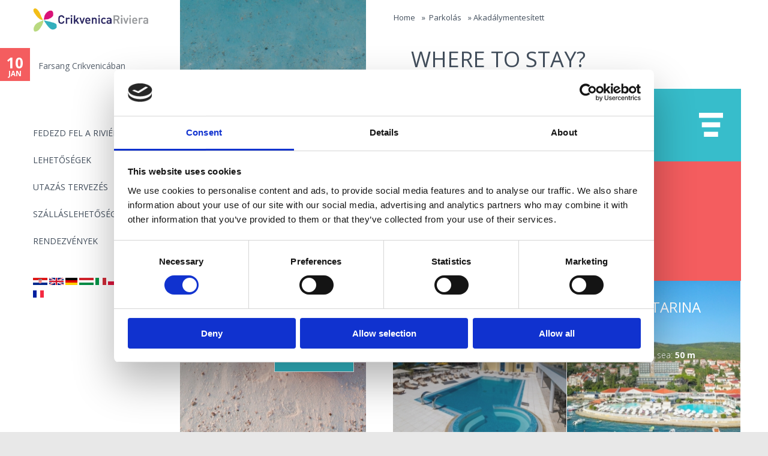

--- FILE ---
content_type: text/html; charset=utf-8
request_url: https://www.rivieracrikvenica.com/hu/find/field_kapaciteti%253Afield_dodaci/4/field_karakteristike_hoteli/prilagodeno-osobama-s-poteskocama-99
body_size: 50900
content:
<!DOCTYPE html>
<!--[if IEMobile 7]><html class="iem7"  lang="hu" dir="ltr"><![endif]-->
<!--[if lte IE 6]><html class="lt-ie9 lt-ie8 lt-ie7"  lang="hu" dir="ltr"><![endif]-->
<!--[if (IE 7)&(!IEMobile)]><html class="lt-ie9 lt-ie8"  lang="hu" dir="ltr"><![endif]-->
<!--[if IE 8]><html class="lt-ie9"  lang="hu" dir="ltr"><![endif]-->
<!--[if (gte IE 9)|(gt IEMobile 7)]><!--><html  lang="hu" dir="ltr" prefix="content: http://purl.org/rss/1.0/modules/content/ dc: http://purl.org/dc/terms/ foaf: http://xmlns.com/foaf/0.1/ og: http://ogp.me/ns# rdfs: http://www.w3.org/2000/01/rdf-schema# sioc: http://rdfs.org/sioc/ns# sioct: http://rdfs.org/sioc/types# skos: http://www.w3.org/2004/02/skos/core# xsd: http://www.w3.org/2001/XMLSchema#"><!--<![endif]-->
<head>
<link href='//fonts.googleapis.com/css?family=Open+Sans:400italic,400,300,700&subset=latin,latin-ext' rel='stylesheet' type='text/css'>
  <meta charset="utf-8" />
<link rel="shortcut icon" href="https://www.rivieracrikvenica.com/sites/default/files/favi_web.png" type="image/png" />
<meta name="generator" content="Drupal 7 (https://www.drupal.org)" />
<link rel="canonical" href="https://www.rivieracrikvenica.com/hu/find/field_kapaciteti%253Afield_dodaci/4/field_karakteristike_hoteli/prilagodeno-osobama-s-poteskocama-99" />
<link rel="shortlink" href="https://www.rivieracrikvenica.com/hu/find/field_kapaciteti%253Afield_dodaci/4/field_karakteristike_hoteli/prilagodeno-osobama-s-poteskocama-99" />
  <title>Where to stay? | Crikvenica</title>
 <!--[if IE]>
       <meta http-equiv="X-UA-Compatible" content="IE=edge,chrome=1" />
       <![endif]-->
      <meta name="MobileOptimized" content="width">
    <meta name="HandheldFriendly" content="true">
    <meta name="viewport" content="width=device-width">
    <meta http-equiv="cleartype" content="on">
 <meta name="facebook-domain-verification" content="0jx3ci96929g6ki25ozi1gbq17grps" />
  <style>
@import url("https://www.rivieracrikvenica.com/modules/system/system.base.css?t99a4h");
</style>
<style media="screen">
@import url("https://www.rivieracrikvenica.com/sites/all/libraries/owl-carousel/owl.carousel.css?t99a4h");
@import url("https://www.rivieracrikvenica.com/sites/all/libraries/owl-carousel/owl.theme.css?t99a4h");
@import url("https://www.rivieracrikvenica.com/sites/all/libraries/owl-carousel/owl.transitions.css?t99a4h");
</style>
<style>
@import url("https://www.rivieracrikvenica.com/sites/all/modules/jquery_update/replace/ui/themes/base/minified/jquery.ui.core.min.css?t99a4h");
@import url("https://www.rivieracrikvenica.com/sites/all/modules/jquery_update/replace/ui/themes/base/minified/jquery.ui.theme.min.css?t99a4h");
@import url("https://www.rivieracrikvenica.com/sites/all/modules/jquery_update/replace/ui/themes/base/minified/jquery.ui.slider.min.css?t99a4h");
</style>
<style>
@import url("https://www.rivieracrikvenica.com/sites/all/modules/date/date_api/date.css?t99a4h");
@import url("https://www.rivieracrikvenica.com/sites/all/modules/date/date_popup/themes/datepicker.1.7.css?t99a4h");
@import url("https://www.rivieracrikvenica.com/sites/all/modules/date/date_repeat_field/date_repeat_field.css?t99a4h");
@import url("https://www.rivieracrikvenica.com/modules/field/theme/field.css?t99a4h");
@import url("https://www.rivieracrikvenica.com/modules/node/node.css?t99a4h");
@import url("https://www.rivieracrikvenica.com/sites/all/modules/picture/picture_wysiwyg.css?t99a4h");
@import url("https://www.rivieracrikvenica.com/modules/search/search.css?t99a4h");
@import url("https://www.rivieracrikvenica.com/modules/user/user.css?t99a4h");
@import url("https://www.rivieracrikvenica.com/sites/all/modules/views_sexy_throbber/css/views_sexy_throbber.css?t99a4h");
@import url("https://www.rivieracrikvenica.com/sites/all/modules/views/css/views.css?t99a4h");
</style>
<style>
@import url("https://www.rivieracrikvenica.com/sites/all/libraries/colorbox/example2/colorbox.css?t99a4h");
@import url("https://www.rivieracrikvenica.com/sites/all/modules/ctools/css/ctools.css?t99a4h");
@import url("https://www.rivieracrikvenica.com/sites/all/modules/panels/css/panels.css?t99a4h");
@import url("https://www.rivieracrikvenica.com/sites/all/modules/rate/rate.css?t99a4h");
@import url("https://www.rivieracrikvenica.com/sites/all/modules/fivestar/css/fivestar.css?t99a4h");
@import url("https://www.rivieracrikvenica.com/sites/all/modules/fivestar/widgets/oxygen/oxygen.css?t99a4h");
@import url("https://www.rivieracrikvenica.com/modules/locale/locale.css?t99a4h");
@import url("https://www.rivieracrikvenica.com/sites/all/modules/facetapi/facetapi.css?t99a4h");
@import url("https://www.rivieracrikvenica.com/sites/all/modules/path_breadcrumbs/css/path_breadcrumbs.css?t99a4h");
</style>
<style>
@import url("https://www.rivieracrikvenica.com/sites/all/themes/rc2016/css/styles.css?t99a4h");
</style>
  <script src="//ajax.googleapis.com/ajax/libs/jquery/1.10.2/jquery.min.js"></script>
<script>window.jQuery || document.write("<script src='/sites/all/modules/jquery_update/replace/jquery/1.10/jquery.min.js'>\x3C/script>")</script>
<script src="https://www.rivieracrikvenica.com/misc/jquery.once.js?v=1.2"></script>
<script src="https://www.rivieracrikvenica.com/misc/drupal.js?t99a4h"></script>
<script src="//ajax.googleapis.com/ajax/libs/jqueryui/1.10.2/jquery-ui.min.js"></script>
<script>window.jQuery.ui || document.write("<script src='/sites/all/modules/jquery_update/replace/ui/ui/minified/jquery-ui.min.js'>\x3C/script>")</script>
<script src="https://www.rivieracrikvenica.com/sites/all/modules/waypoints/waypoints.min.js?v=1.0.2"></script>
<script>document.createElement( "picture" );</script>
<script src="https://www.rivieracrikvenica.com/sites/all/libraries/colorbox/jquery.colorbox-min.js?t99a4h"></script>
<script src="https://www.rivieracrikvenica.com/sites/all/modules/colorbox/js/colorbox.js?t99a4h"></script>
<script src="https://www.rivieracrikvenica.com/sites/all/modules/colorbox/js/colorbox_load.js?t99a4h"></script>
<script src="https://www.rivieracrikvenica.com/sites/all/modules/colorbox/js/colorbox_inline.js?t99a4h"></script>
<script src="https://www.rivieracrikvenica.com/sites/all/modules/getdirections/getdirections.js?t99a4h"></script>
<script src="https://www.rivieracrikvenica.com/sites/all/modules/better_exposed_filters/better_exposed_filters.js?t99a4h"></script>
<script src="https://www.rivieracrikvenica.com/sites/all/modules/fivestar/js/fivestar.js?t99a4h"></script>
<script src="https://www.rivieracrikvenica.com/sites/all/modules/backstretch/js/jquery.backstretch.min.js?t99a4h"></script>
<script src="https://www.rivieracrikvenica.com/sites/all/modules/backstretch/js/backstretch.js?t99a4h"></script>
<script src="https://www.rivieracrikvenica.com/sites/all/modules/search_api_ranges/jquery.numeric.js?t99a4h"></script>
<script src="https://www.rivieracrikvenica.com/sites/all/modules/search_api_ranges/search_api_ranges.js?t99a4h"></script>
<script src="https://www.rivieracrikvenica.com/sites/all/modules/facetapi/facetapi.js?t99a4h"></script>
<script src="https://www.rivieracrikvenica.com/sites/all/themes/rc2016/js/script.js?t99a4h"></script>
<script>jQuery.extend(Drupal.settings, {"basePath":"\/","pathPrefix":"hu\/","ajaxPageState":{"theme":"rc2016","theme_token":"l9xDkeRLE00w5IWq4KSLGrmZsqfBmrxsmwxcvd_imZo","js":{"sites\/all\/libraries\/owl-carousel\/owl.carousel.min.js":1,"sites\/all\/modules\/picture\/picturefill2\/picturefill.min.js":1,"sites\/all\/modules\/picture\/picture.min.js":1,"sites\/all\/modules\/owlcarousel\/includes\/js\/owlcarousel.settings.js":1,"\/\/ajax.googleapis.com\/ajax\/libs\/jquery\/1.10.2\/jquery.min.js":1,"0":1,"misc\/jquery.once.js":1,"misc\/drupal.js":1,"\/\/ajax.googleapis.com\/ajax\/libs\/jqueryui\/1.10.2\/jquery-ui.min.js":1,"1":1,"sites\/all\/modules\/waypoints\/waypoints.min.js":1,"2":1,"sites\/all\/libraries\/colorbox\/jquery.colorbox-min.js":1,"sites\/all\/modules\/colorbox\/js\/colorbox.js":1,"sites\/all\/modules\/colorbox\/js\/colorbox_load.js":1,"sites\/all\/modules\/colorbox\/js\/colorbox_inline.js":1,"sites\/all\/modules\/getdirections\/getdirections.js":1,"sites\/all\/modules\/better_exposed_filters\/better_exposed_filters.js":1,"sites\/all\/modules\/fivestar\/js\/fivestar.js":1,"sites\/all\/modules\/backstretch\/js\/jquery.backstretch.min.js":1,"sites\/all\/modules\/backstretch\/js\/backstretch.js":1,"sites\/all\/modules\/search_api_ranges\/jquery.numeric.js":1,"sites\/all\/modules\/search_api_ranges\/search_api_ranges.js":1,"sites\/all\/modules\/facetapi\/facetapi.js":1,"sites\/all\/themes\/rc2016\/js\/script.js":1},"css":{"modules\/system\/system.base.css":1,"modules\/system\/system.menus.css":1,"modules\/system\/system.messages.css":1,"modules\/system\/system.theme.css":1,"sites\/all\/libraries\/owl-carousel\/owl.carousel.css":1,"sites\/all\/libraries\/owl-carousel\/owl.theme.css":1,"sites\/all\/libraries\/owl-carousel\/owl.transitions.css":1,"misc\/ui\/jquery.ui.core.css":1,"misc\/ui\/jquery.ui.theme.css":1,"misc\/ui\/jquery.ui.slider.css":1,"sites\/all\/modules\/date\/date_api\/date.css":1,"sites\/all\/modules\/date\/date_popup\/themes\/datepicker.1.7.css":1,"sites\/all\/modules\/date\/date_repeat_field\/date_repeat_field.css":1,"modules\/field\/theme\/field.css":1,"modules\/node\/node.css":1,"sites\/all\/modules\/picture\/picture_wysiwyg.css":1,"modules\/search\/search.css":1,"modules\/user\/user.css":1,"sites\/all\/modules\/views_sexy_throbber\/css\/views_sexy_throbber.css":1,"sites\/all\/modules\/views\/css\/views.css":1,"sites\/all\/libraries\/colorbox\/example2\/colorbox.css":1,"sites\/all\/modules\/ctools\/css\/ctools.css":1,"sites\/all\/modules\/panels\/css\/panels.css":1,"sites\/all\/modules\/rate\/rate.css":1,"sites\/all\/modules\/fivestar\/css\/fivestar.css":1,"sites\/all\/modules\/fivestar\/widgets\/oxygen\/oxygen.css":1,"modules\/locale\/locale.css":1,"sites\/all\/modules\/facetapi\/facetapi.css":1,"sites\/all\/modules\/path_breadcrumbs\/css\/path_breadcrumbs.css":1,"sites\/all\/themes\/rc2016\/system.menus.css":1,"sites\/all\/themes\/rc2016\/system.messages.css":1,"sites\/all\/themes\/rc2016\/system.theme.css":1,"sites\/all\/themes\/rc2016\/css\/styles.css":1}},"colorbox":{"opacity":"0.85","current":"{current} of {total}","previous":"\u00ab Prev","next":"Next \u00bb","close":"Close","maxWidth":"98%","maxHeight":"98%","fixed":true,"mobiledetect":true,"mobiledevicewidth":"480px","specificPagesDefaultValue":"admin*\nimagebrowser*\nimg_assist*\nimce*\nnode\/add\/*\nnode\/*\/edit\nprint\/*\nprintpdf\/*\nsystem\/ajax\nsystem\/ajax\/*"},"getdirections_colorbox":{"enable":1,"width":"600","height":"600"},"jcarousel":{"ajaxPath":"\/hu\/jcarousel\/ajax\/views"},"better_exposed_filters":{"datepicker":false,"slider":false,"settings":[],"autosubmit":false,"views":{"finder":{"displays":{"page":{"filters":{"search_api_views_fulltext":{"required":false}}}}},"dogadanja_naslovnica":{"displays":{"block_1":{"filters":[]}}},"kampanja_blok":{"displays":{"block_18":{"filters":[]},"block_16":{"filters":[]}}},"scroll_footer_slike":{"displays":{"block":{"filters":[]}}}}},"urlIsAjaxTrusted":{"\/hu\/find\/field_kapaciteti%253Afield_dodaci\/4\/field_karakteristike_hoteli\/prilagodeno-osobama-s-poteskocama-99":true},"owlcarousel":{"owl-carousel-block_16":{"settings":{"items":4,"itemsDesktop":["1499",1],"itemsDesktopSmall":["979",1],"itemsTablet":["768",1],"itemsTabletSmall":["0",0],"itemsMobile":["479",1],"singleItem":true,"itemsScaleUp":false,"slideSpeed":200,"paginationSpeed":800,"rewindSpeed":1000,"autoPlay":"5000","stopOnHover":true,"navigation":false,"navigationText":["prev","next"],"rewindNav":true,"scrollPerPage":false,"pagination":false,"paginationNumbers":false,"responsive":true,"responsiveRefreshRate":200,"baseClass":"owl-carousel","theme":"owl-theme","lazyLoad":false,"lazyFollow":true,"lazyEffect":"fadeIn","autoHeight":false,"jsonPath":false,"jsonSuccess":false,"dragBeforeAnimFinish":true,"mouseDrag":true,"touchDrag":true,"addClassActive":true,"transitionStyle":false},"views":{"ajax_pagination":0}},"owl-carousel-block31":{"settings":{"items":7,"itemsDesktop":["1400",5],"itemsDesktopSmall":["979",3],"itemsTablet":["768",2],"itemsTabletSmall":["550",1],"itemsMobile":["479",1],"singleItem":false,"itemsScaleUp":true,"slideSpeed":200,"paginationSpeed":800,"rewindSpeed":1000,"autoPlay":"15000","stopOnHover":true,"navigation":true,"navigationText":["\u0026lsaquo;","\u0026rsaquo;"],"rewindNav":true,"scrollPerPage":false,"pagination":false,"paginationNumbers":false,"responsive":true,"responsiveRefreshRate":500,"baseClass":"owl-carousel","theme":"owl-theme","lazyLoad":false,"lazyFollow":true,"lazyEffect":"fadeIn","autoHeight":false,"jsonPath":false,"jsonSuccess":false,"dragBeforeAnimFinish":true,"mouseDrag":false,"touchDrag":true,"addClassActive":false,"transitionStyle":false},"views":{"ajax_pagination":0}}},"backstretch":{"node-12472":{"selector":"#block-views-kampanja-blok-block-16","duration":"15000","fade":200,"items":["https:\/\/www.rivieracrikvenica.com\/sites\/default\/files\/styles\/responsivno_kampanje_custom_user_mobilni_1x\/public\/kampanja-plaze-3-web.jpg?itok=_zzT26VW","https:\/\/www.rivieracrikvenica.com\/sites\/default\/files\/styles\/responsivno_kampanje_custom_user_mobilni_1x\/public\/kampanja-plaze-web.jpg?itok=bwihd0uw","https:\/\/www.rivieracrikvenica.com\/sites\/default\/files\/styles\/responsivno_kampanje_custom_user_mobilni_1x\/public\/kampanja-plaze-2-web.jpg?itok=O2AKHaG9"]}},"facetapi":{"facets":[{"limit":"10","id":"facetapi-facet-search-apiindex-fct-block-field-tes","searcher":"search_api@index_fct","realmName":"block","facetName":"field_tes","queryType":null,"widget":"facetapi_checkbox_links","showMoreText":"Show more","showFewerText":"Show fewer","makeCheckboxes":1},{"limit":"20","id":"facetapi-facet-search-apiindex-fct-block-field-mjtag","searcher":"search_api@index_fct","realmName":"block","facetName":"field_mjtag","queryType":null,"widget":"facetapi_checkbox_links","showMoreText":"Show more","showFewerText":"Show fewer","makeCheckboxes":1},{"limit":"3","id":"facetapi-facet-search-apiindex-fct-block-field-udm","searcher":"search_api@index_fct","realmName":"block","facetName":"field_udm","queryType":null,"widget":"search_api_ranges_ui_checkbox_links","showMoreText":"Show more","showFewerText":"Show fewer","makeCheckboxes":1},{"limit":"20","id":"facetapi-facet-search-apiindex-fct-block-field-kapacitetifield-dodaci","searcher":"search_api@index_fct","realmName":"block","facetName":"field_kapaciteti:field_dodaci","queryType":null,"widget":"facetapi_checkbox_links","showMoreText":"Show more","showFewerText":"Show fewer","makeCheckboxes":1},{"limit":"20","id":"facetapi-facet-search-apiindex-fct-block-field-kapacitetifield-glavne-postelje","searcher":"search_api@index_fct","realmName":"block","facetName":"field_kapaciteti:field_glavne_postelje","queryType":null,"widget":"facetapi_checkbox_links","showMoreText":"Show more","showFewerText":"Show fewer","makeCheckboxes":1},{"limit":"20","id":"facetapi-facet-search-apiindex-fct-block-field-od-centra","searcher":"search_api@index_fct","realmName":"block","facetName":"field_od_centra","queryType":null,"widget":"facetapi_checkbox_links","showMoreText":"Show more","showFewerText":"Show fewer","makeCheckboxes":1},{"limit":"30","id":"facetapi-facet-search-apiindex-fct-block-field-karakteristike-hoteli","searcher":"search_api@index_fct","realmName":"block","facetName":"field_karakteristike_hoteli","queryType":null,"widget":"facetapi_checkbox_links","showMoreText":"Show more","showFewerText":"Show fewer","makeCheckboxes":1},{"limit":"3","id":"facetapi-facet-search-apiindex-fct-block-field-karakteristike-objekta","searcher":"search_api@index_fct","realmName":"block","facetName":"field_karakteristike_objekta","queryType":null,"widget":"facetapi_checkbox_links","showMoreText":"Show more","showFewerText":"Show fewer","makeCheckboxes":1},{"limit":"3","id":"facetapi-facet-search-apiindex-fct-block-field-karakteristike-plaze","searcher":"search_api@index_fct","realmName":"block","facetName":"field_karakteristike_plaze","queryType":null,"widget":"facetapi_checkbox_links","showMoreText":"Show more","showFewerText":"Show fewer","makeCheckboxes":1}]}});</script>
      <!--[if lt IE 9]>
    <script src="/sites/all/themes/zen/js/html5-respond.js"></script>
    <![endif]-->
  
<!-- Google Tag Manager -->
<script>(function(w,d,s,l,i){w[l]=w[l]||[];w[l].push({'gtm.start':
new Date().getTime(),event:'gtm.js'});var f=d.getElementsByTagName(s)[0],
j=d.createElement(s),dl=l!='dataLayer'?'&l='+l:'';j.async=true;j.src=
'https://www.googletagmanager.com/gtm.js?id='+i+dl;f.parentNode.insertBefore(j,f);
})(window,document,'script','dataLayer','GTM-PX8SMNJ');</script>
<!-- End Google Tag Manager -->
</head>
<body class="html not-front not-logged-in two-sidebars page-find page-find-field-kapaciteti3afield-dodaci page-find-field-kapaciteti3afield-dodaci- page-find-field-kapaciteti3afield-dodaci-4 page-find-field-kapaciteti3afield-dodaci-field-karakteristike-hoteli page-find-field-kapaciteti3afield-dodaci-field-karakteristike-hoteli-prilagodeno-osobama-s-poteskocama-99 i18n-hu section-find page-views rc2016-pages" >
<!-- Google Tag Manager (noscript) -->
<noscript><iframe src="https://www.googletagmanager.com/ns.html?id=GTM-PX8SMNJ"
height="0" width="0" style="display:none;visibility:hidden"></iframe></noscript>
<!-- End Google Tag Manager (noscript) -->

      <p id="skip-link">
      <a href="#main-menu" class="element-invisible element-focusable">Jump to navigation</a>
    </p>
      


  <header class="header" id="header" role="banner">
  	
  <!--<a id="menu-button" href="#block-megamenu-main-menu"><img src="/sites/all/themes/rc2016/images/menu-sign.png" alt="Menu" /></a>
<label id="toggle-icon" for="main-nav-check" class="toggle" onclick="" title="Menu"><img src="/sites/all/themes/rc2016/images/menu-sign.png" alt="Menu" />MENU</label>-->
          <a href="/hu" title="Home" rel="home" class="header__logo" id="logo"><img src="https://www.rivieracrikvenica.com/sites/all/themes/rc2016/logo.png" alt="Home" class="header__logo-image" /></a>
    
      <div class="header__region region region-header">
    <div id="block-menu-block-1" class="block block-menu-block first odd" role="navigation">

      
  <div class="menu-block-wrapper menu-block-1 menu-name-main-menu parent-mlid-0 menu-level-1">
  <ul class="menu"><li class="menu__item is-leaf is-parent first leaf has-children menu-mlid-15179"><a href="/hu/croatia/crikvenica-riviera-onnek-lett-kitalalva" class="menu__link">Fedezd fel a riviérát</a></li>
<li class="menu__item is-leaf is-parent leaf has-children menu-mlid-15180"><a href="/hu/croatia/kikapcsolodasi-lehetosegek" class="menu__link">Lehetőségek</a></li>
<li class="menu__item is-leaf is-parent leaf has-children menu-mlid-15181"><a href="/hu/croatia/utazas-tervezes" class="menu__link">UTAZÁS TERVEZÉS</a></li>
<li class="menu__item is-leaf is-active-trail leaf active-trail menu-mlid-14260"><a href="/hu/find" class="menu__link is-active-trail is-active active-trail active">Szálláslehetőségek</a></li>
<li class="menu__item is-leaf last leaf menu-mlid-15147"><a href="/hu/dogadanja" class="menu__link">Rendezvények</a></li>
</ul></div>

</div>
<div id="block-locale-language" class="block block-locale last even" role="complementary">

      
  <ul class="language-switcher-locale-url"><li class="hr first"><a href="/find/field_kapaciteti%253Afield_dodaci/4/field_karakteristike_hoteli/prilagodeno-osobama-s-poteskocama-99" class="language-link" xml:lang="hr"><img class="language-icon" typeof="foaf:Image" src="https://www.rivieracrikvenica.com/sites/all/modules/languageicons/flags/hr.png" width="20" height="15" alt="Hrvatski" title="Hrvatski" /></a></li>
<li class="en"><a href="/en/find/field_kapaciteti%253Afield_dodaci/4/field_karakteristike_hoteli/prilagodeno-osobama-s-poteskocama-99" class="language-link" xml:lang="en"><img class="language-icon" typeof="foaf:Image" src="https://www.rivieracrikvenica.com/sites/all/modules/languageicons/flags/en.png" width="20" height="15" alt="English" title="English" /></a></li>
<li class="de"><a href="/de/find/field_kapaciteti%253Afield_dodaci/4/field_karakteristike_hoteli/prilagodeno-osobama-s-poteskocama-99" class="language-link" xml:lang="de"><img class="language-icon" typeof="foaf:Image" src="https://www.rivieracrikvenica.com/sites/all/modules/languageicons/flags/de.png" width="20" height="15" alt="Deutsch" title="Deutsch" /></a></li>
<li class="hu active"><a href="/hu/find/field_kapaciteti%253Afield_dodaci/4/field_karakteristike_hoteli/prilagodeno-osobama-s-poteskocama-99" class="language-link active" xml:lang="hu"><img class="language-icon" typeof="foaf:Image" src="https://www.rivieracrikvenica.com/sites/all/modules/languageicons/flags/hu.png" width="20" height="15" alt="Magyar" title="Magyar" /></a></li>
<li class="it"><a href="/it/find/field_kapaciteti%253Afield_dodaci/4/field_karakteristike_hoteli/prilagodeno-osobama-s-poteskocama-99" class="language-link" xml:lang="it"><img class="language-icon" typeof="foaf:Image" src="https://www.rivieracrikvenica.com/sites/all/modules/languageicons/flags/it.png" width="20" height="15" alt="Italiano" title="Italiano" /></a></li>
<li class="pl"><a href="/pl/find/field_kapaciteti%253Afield_dodaci/4/field_karakteristike_hoteli/prilagodeno-osobama-s-poteskocama-99" class="language-link" xml:lang="pl"><img class="language-icon" typeof="foaf:Image" src="https://www.rivieracrikvenica.com/sites/all/modules/languageicons/flags/pl.png" width="20" height="15" alt="Polski" title="Polski" /></a></li>
<li class="sk"><a href="/sk/find/field_kapaciteti%253Afield_dodaci/4/field_karakteristike_hoteli/prilagodeno-osobama-s-poteskocama-99" class="language-link" xml:lang="sk"><img class="language-icon" typeof="foaf:Image" src="https://www.rivieracrikvenica.com/sites/all/modules/languageicons/flags/sk.png" width="20" height="15" alt="Slovenčina" title="Slovenčina" /></a></li>
<li class="cs"><a href="/cs/find/field_kapaciteti%253Afield_dodaci/4/field_karakteristike_hoteli/prilagodeno-osobama-s-poteskocama-99" class="language-link" xml:lang="cs"><img class="language-icon" typeof="foaf:Image" src="https://www.rivieracrikvenica.com/sites/all/modules/languageicons/flags/cs.png" width="20" height="15" alt="Čeština" title="Čeština" /></a></li>
<li class="sl"><a href="/sl/find/field_kapaciteti%253Afield_dodaci/4/field_karakteristike_hoteli/prilagodeno-osobama-s-poteskocama-99" class="language-link" xml:lang="sl"><img class="language-icon" typeof="foaf:Image" src="https://www.rivieracrikvenica.com/sites/all/modules/languageicons/flags/sl.png" width="20" height="15" alt="Slovenščina" title="Slovenščina" /></a></li>
<li class="fr last"><a href="/fr/find/field_kapaciteti%253Afield_dodaci/4/field_karakteristike_hoteli/prilagodeno-osobama-s-poteskocama-99" class="language-link" xml:lang="fr"><img class="language-icon" typeof="foaf:Image" src="https://www.rivieracrikvenica.com/sites/all/modules/languageicons/flags/fr.png" width="20" height="15" alt="Français" title="Français" /></a></li>
</ul>
</div>
  </div>

  </header>
  <div id="navigation">
        <div class="region region-navigation">
    <div id="block-views-dogadanja-naslovnica-block-1" class="block block-views first last odd">

      
  <div class="view view-dogadanja-naslovnica view-id-dogadanja_naslovnica view-display-id-block_1 view-dom-id-bef0e8f22e93cc7997909f65cf6bd821">
        
  
  
      <div class="view-content">
      <div class="owl-carousel-block_16 disabled"><div class="item-0 item-odd">  
          <div class="event-date"><span class="date-display-single" property="dc:date" datatype="xsd:dateTime" content="2026-01-10T10:00:00+01:00">10</span><span>    
          Jan    
          </span></div>    
          <div class="okomita-sredina"><a href="/hu/crikvenica/farsang-crikvenicaban">Farsang Crikvenicában</a></div>  </div></div>    </div>
  
  
  
  
  
  
</div>
</div>
  </div>
      </div>
      
  <div id="page">
  <h2 class="element-invisible">You are here</h2><div class="breadcrumb"><div class="inline odd first" itemscope itemtype="http://data-vocabulary.org/Breadcrumb"><a href="https://www.rivieracrikvenica.com/hu" itemprop="url"><span itemprop="title">Home</span></a></div> <span class="delimiter">»</span> <div class="inline even" itemscope itemtype="http://data-vocabulary.org/Breadcrumb"><a href="https://www.rivieracrikvenica.com/hu/find/field_kapaciteti%253Afield_dodaci/4" itemprop="url"><span itemprop="title">Parkolás</span></a></div> <span class="delimiter">»</span> <div class="inline odd last" itemscope itemtype="http://data-vocabulary.org/Breadcrumb"><span itemprop="title">Akadálymentesített</span></div></div>  
  <div id="main">
  	
  	    <div class="">
       </div>

    <div id="content" class="column" role="main">
      
      <a id="main-content"></a>
                    <h1 class="page__title title" id="page-title">Where to stay?</h1>
                  
                  

    

                <section class="region region-sidebar-second column sidebar">
    <div id="block-block-26" class="block block-block first odd">

        <h2 class="block__title block-title">Filter</h2>
    
  <p><span style="color:#ffffff;">        Kliknite za prikaz objekata po vlastitoj želji.</span></p>

</div>
<div id="block-facetapi-a8v1ifm2kplvs81duldmzbugrh8uies3" class="block block-facetapi even">

        <h2 class="block__title block-title">Search by type</h2>
    
  <div class="item-list"><ul class="facetapi-facetapi-checkbox-links facetapi-facet-field-tes" id="facetapi-facet-search-apiindex-fct-block-field-tes"><li class="leaf first last"><a href="/hu/find/field_kapaciteti%253Afield_dodaci/4/field_karakteristike_hoteli/prilagodeno-osobama-s-poteskocama-99/type/hotel-1" class="facetapi-checkbox facetapi-inactive" id="facetapi-link--57">Szállodák (3)<span class="element-invisible"> Apply Szállodák filter </span></a></li>
</ul></div>
</div>
<div id="block-facetapi-abozcnhq5p5mhsldnh6ecu3kld7mps22" class="block block-facetapi odd">

        <h2 class="block__title block-title">Pronađite u mjestu</h2>
    
  <div class="item-list"><ul class="facetapi-facetapi-checkbox-links facetapi-facet-field-mjtag" id="facetapi-facet-search-apiindex-fct-block-field-mjtag"><li class="leaf first"><a href="/hu/find/field_kapaciteti%253Afield_dodaci/4/field_karakteristike_hoteli/prilagodeno-osobama-s-poteskocama-99/location/crikvenica" class="facetapi-checkbox facetapi-inactive" rel="nofollow" id="facetapi-link--52">Crikvenica (2)<span class="element-invisible"> Apply Crikvenica filter </span></a></li>
<li class="leaf last"><a href="/hu/find/field_kapaciteti%253Afield_dodaci/4/field_karakteristike_hoteli/prilagodeno-osobama-s-poteskocama-99/location/selce" class="facetapi-checkbox facetapi-inactive" rel="nofollow" id="facetapi-link--53">Selce (1)<span class="element-invisible"> Apply Selce filter </span></a></li>
</ul></div>
</div>
<div id="block-facetapi-bpelqj0lbdwhiygprxrwh0ullyteyek0" class="block block-facetapi even">

        <h2 class="block__title block-title">Filter by distance from the sea</h2>
    
  <div class="item-list"><ul class="facetapi-search-api-ranges-ui-checkbox-links facetapi-facet-field-udm" id="facetapi-facet-search-apiindex-fct-block-field-udm"><li class="leaf first last"><a href="/hu/find/field_kapaciteti%253Afield_dodaci/4/field_karakteristike_hoteli/prilagodeno-osobama-s-poteskocama-99?f%5B0%5D=field_udm/%5B0%20TO%20100%5D" class="facetapi-checkbox facetapi-inactive active" rel="nofollow" id="facetapi-link--56">0m–100m (3)<span class="element-invisible"> Apply 0m–100m filter </span></a></li>
</ul></div>
</div>
<div id="block-facetapi-kgcw0yb7u9zvbh3g8a5tuxflyehklgrg" class="block block-facetapi odd">

        <h2 class="block__title block-title">Filter by accommodation add-ons</h2>
    
  <div class="item-list"><ul class="facetapi-facetapi-checkbox-links facetapi-facet-field-kapacitetifield-dodaci" id="facetapi-facet-search-apiindex-fct-block-field-kapacitetifield-dodaci"><li class="leaf first"><a href="/hu/find/field_kapaciteti%253Afield_dodaci/4/field_karakteristike_hoteli/prilagodeno-osobama-s-poteskocama-99/field_kapaciteti%253Afield_dodaci/5" class="facetapi-checkbox facetapi-inactive" rel="nofollow" id="facetapi-link--13">Fűtés (2)<span class="element-invisible"> Apply Fűtés filter </span></a></li>
<li class="leaf"><a href="/hu/find/field_kapaciteti%253Afield_dodaci/4/field_karakteristike_hoteli/prilagodeno-osobama-s-poteskocama-99/field_kapaciteti%253Afield_dodaci/2" class="facetapi-checkbox facetapi-inactive" rel="nofollow" id="facetapi-link--14">Klíma (3)<span class="element-invisible"> Apply Klíma filter </span></a></li>
<li class="active leaf"><a href="/hu/find/field_karakteristike_hoteli/prilagodeno-osobama-s-poteskocama-99" class="facetapi-checkbox facetapi-active active" rel="nofollow" id="facetapi-link--15">(-) <span class="element-invisible"> Remove Parkolás filter </span></a>Parkolás</li>
<li class="leaf"><a href="/hu/find/field_kapaciteti%253Afield_dodaci/4/field_karakteristike_hoteli/prilagodeno-osobama-s-poteskocama-99/field_kapaciteti%253Afield_dodaci/12" class="facetapi-checkbox facetapi-inactive" rel="nofollow" id="facetapi-link--16">Priključak za internet (3)<span class="element-invisible"> Apply Priključak za internet filter </span></a></li>
<li class="leaf"><a href="/hu/find/field_kapaciteti%253Afield_dodaci/4/field_karakteristike_hoteli/prilagodeno-osobama-s-poteskocama-99/field_kapaciteti%253Afield_dodaci/1" class="facetapi-checkbox facetapi-inactive" rel="nofollow" id="facetapi-link--17">Reggeli (2)<span class="element-invisible"> Apply Reggeli filter </span></a></li>
<li class="leaf"><a href="/hu/find/field_kapaciteti%253Afield_dodaci/4/field_karakteristike_hoteli/prilagodeno-osobama-s-poteskocama-99/field_kapaciteti%253Afield_dodaci/8" class="facetapi-checkbox facetapi-inactive" rel="nofollow" id="facetapi-link--18">SAT TV (3)<span class="element-invisible"> Apply SAT TV filter </span></a></li>
<li class="leaf"><a href="/hu/find/field_kapaciteti%253Afield_dodaci/4/field_karakteristike_hoteli/prilagodeno-osobama-s-poteskocama-99/field_kapaciteti%253Afield_dodaci/6" class="facetapi-checkbox facetapi-inactive" rel="nofollow" id="facetapi-link--19">Telefonos kapcsolat (3)<span class="element-invisible"> Apply Telefonos kapcsolat filter </span></a></li>
<li class="leaf last"><a href="/hu/find/field_kapaciteti%253Afield_dodaci/4/field_karakteristike_hoteli/prilagodeno-osobama-s-poteskocama-99/field_kapaciteti%253Afield_dodaci/7" class="facetapi-checkbox facetapi-inactive" rel="nofollow" id="facetapi-link--20">Uszoda, jacuzzi (2)<span class="element-invisible"> Apply Uszoda, jacuzzi filter </span></a></li>
</ul></div>
</div>
<div id="block-facetapi-rreiu0pdoz0vursynrltyzq1ge216pxr" class="block block-facetapi even">

        <h2 class="block__title block-title">Filtriraj po broju postelja (za smještaj)</h2>
    
  <div class="item-list"><ul class="facetapi-facetapi-checkbox-links facetapi-facet-field-kapacitetifield-glavne-postelje" id="facetapi-facet-search-apiindex-fct-block-field-kapacitetifield-glavne-postelje"><li class="leaf first last"><a href="/hu/find/field_kapaciteti%253Afield_dodaci/4/field_karakteristike_hoteli/prilagodeno-osobama-s-poteskocama-99/main_beds/352" class="facetapi-checkbox facetapi-inactive" rel="nofollow" id="facetapi-link--58">352 (1)<span class="element-invisible"> Apply 352 filter </span></a></li>
</ul></div>
</div>
<div id="block-facetapi-l97chliyyoezwnj4j1agogomfndxcqyk" class="block block-facetapi odd">

        <h2 class="block__title block-title">Filter by udaljenost od centra:</h2>
    
  
</div>
<div id="block-facetapi-7wqzfc00t1oqtaelxkrypnffjepc5hur" class="block block-facetapi even">

        <h2 class="block__title block-title">Hotel addons</h2>
    
  <div class="item-list"><ul class="facetapi-facetapi-checkbox-links facetapi-facet-field-karakteristike-hoteli" id="facetapi-facet-search-apiindex-fct-block-field-karakteristike-hoteli"><li class="active leaf first"><a href="/hu/find/field_kapaciteti%253Afield_dodaci/4" class="facetapi-checkbox facetapi-active active" rel="nofollow" id="facetapi-link--5">(-) <span class="element-invisible"> Remove Akadálymentesített filter </span></a>Akadálymentesített</li>
<li class="leaf"><a href="/hu/find/field_kapaciteti%253Afield_dodaci/4/field_karakteristike_hoteli/prilagodeno-osobama-s-poteskocama-99/field_karakteristike_hoteli/djecji-krevetic-112" class="facetapi-checkbox facetapi-inactive" rel="nofollow" id="facetapi-link--6">Ágy gyermekek számára (3)<span class="element-invisible"> Apply Ágy gyermekek számára filter </span></a></li>
<li class="leaf"><a href="/hu/find/field_kapaciteti%253Afield_dodaci/4/field_karakteristike_hoteli/prilagodeno-osobama-s-poteskocama-99/field_karakteristike_hoteli/bar-93" class="facetapi-checkbox facetapi-inactive" rel="nofollow" id="facetapi-link--7">Bár (3)<span class="element-invisible"> Apply Bár filter </span></a></li>
<li class="leaf"><a href="/hu/find/field_kapaciteti%253Afield_dodaci/4/field_karakteristike_hoteli/prilagodeno-osobama-s-poteskocama-99/field_karakteristike_hoteli/parking-na-otvorenom-97" class="facetapi-checkbox facetapi-inactive" rel="nofollow" id="facetapi-link--8">Nyitott parkoló (3)<span class="element-invisible"> Apply Nyitott parkoló filter </span></a></li>
<li class="leaf"><a href="/hu/find/field_kapaciteti%253Afield_dodaci/4/field_karakteristike_hoteli/prilagodeno-osobama-s-poteskocama-99/field_karakteristike_hoteli/wellness-96" class="facetapi-checkbox facetapi-inactive" rel="nofollow" id="facetapi-link--9">Wellness (3)<span class="element-invisible"> Apply Wellness filter </span></a></li>
<li class="leaf"><a href="/hu/find/field_kapaciteti%253Afield_dodaci/4/field_karakteristike_hoteli/prilagodeno-osobama-s-poteskocama-99/field_karakteristike_hoteli/kucni-ljubimci-92" class="facetapi-checkbox facetapi-inactive" rel="nofollow" id="facetapi-link--10">Házikedvencek (2)<span class="element-invisible"> Apply Házikedvencek filter </span></a></li>
<li class="leaf"><a href="/hu/find/field_kapaciteti%253Afield_dodaci/4/field_karakteristike_hoteli/prilagodeno-osobama-s-poteskocama-99/field_karakteristike_hoteli/bazen-na-otvorenom-94" class="facetapi-checkbox facetapi-inactive" rel="nofollow" id="facetapi-link--11">Kültéri medence (2)<span class="element-invisible"> Apply Kültéri medence filter </span></a></li>
<li class="leaf last"><a href="/hu/find/field_kapaciteti%253Afield_dodaci/4/field_karakteristike_hoteli/prilagodeno-osobama-s-poteskocama-99/field_karakteristike_hoteli/bazen-u-zatvorenom-95" class="facetapi-checkbox facetapi-inactive" rel="nofollow" id="facetapi-link--12">Fedett medence (1)<span class="element-invisible"> Apply Fedett medence filter </span></a></li>
</ul></div>
</div>
<div id="block-facetapi-2li0jvq4p80zsvqxigsycsulwkic6vur" class="block block-facetapi odd">

        <h2 class="block__title block-title">Restorans specifics</h2>
    
  
</div>
<div id="block-facetapi-ohj4tb3zq6dn7forr9irw1ouq00ohdhq" class="block block-facetapi even">

        <h2 class="block__title block-title">Posebnosti na plažama</h2>
    
  
</div>
<div id="block-views-exp-finder-page" class="block block-views last odd">

      
  <form action="/hu/find/field_kapaciteti%253Afield_dodaci/4/field_karakteristike_hoteli/prilagodeno-osobama-s-poteskocama-99" method="get" id="views-exposed-form-finder-page" accept-charset="UTF-8"><div><div class="views-exposed-form">
  <div class="views-exposed-widgets clearfix">
          <div id="edit-search-api-views-fulltext-wrapper" class="views-exposed-widget views-widget-filter-search_api_views_fulltext">
                  <label for="edit-search-api-views-fulltext">
            Fulltext search          </label>
                        <div class="views-widget">
          <div class="form-item form-type-textfield form-item-search-api-views-fulltext">
 <input type="text" id="edit-search-api-views-fulltext" name="search_api_views_fulltext" value="" size="30" maxlength="128" class="form-text" />
</div>
        </div>
              </div>
                    <div class="views-exposed-widget views-submit-button">
      <input type="submit" id="edit-submit-finder" name="" value="Find" class="form-submit" />    </div>
      </div>
</div>
</div></form>
</div>
  </section>
              


<div class="view view-finder view-id-finder view-display-id-page grid view-dom-id-665865f4395720968ca23a164043a930">
        
  
  <!--
<p class="list_b"> list</p>
<p class="grid_b"> grid</p>
-->
      <div class="view-content">
        <div class="views-row views-row-1 views-row-odd views-row-first">
      
  <div>        <span class="slika"><a href="/hu/smjestaj/crikvenica/hotel-esplanade"><picture >
<!--[if IE 9]><video style="display: none;"><![endif]-->
<source srcset="https://www.rivieracrikvenica.com/sites/default/files/styles/mobile_480x480/public/esplanade_9_0.jpg?itok=E7meLvKI&amp;timestamp=1580722031 1x" media="(max-width: 480px)" />
<source srcset="https://www.rivieracrikvenica.com/sites/default/files/styles/iznajmljivaci_290/public/esplanade_9_0.jpg?itok=RbcTBDiS&amp;timestamp=1580722031 1x" media="(max-width: 959px)" />
<!--[if IE 9]></video><![endif]-->
<img  src="https://www.rivieracrikvenica.com/sites/default/files/styles/iznajmljivaci_200/public/esplanade_9_0.jpg?itok=ZYz-cvAF&amp;timestamp=1580722031" alt="" title="" />
</picture></a></span>  </div>  
  <div class="views-field views-field-nothing">        <span class="field-content"><div  class="hover_place slika">
<a href=https://www.rivieracrikvenica.com/hu/smjestaj/crikvenica/hotel-esplanade class="naslov">More information</a>
<p>More information</p>
</div>
<div class="opis lista">
<span class="naslov"><span class="samo_naslov"><a href="/hu/smjestaj/crikvenica/hotel-esplanade">Hotel Esplanade</a></span> <div class="clearfix fivestar-average-stars"><div class="fivestar-static-item"><div class="form-item form-type-item">
 <div class="fivestar-oxygen"><div class="fivestar-widget-static fivestar-widget-static-vote fivestar-widget-static-5 clearfix"><div class="star star-1 star-odd star-first"><span class="on">4</span></div><div class="star star-2 star-even"><span class="on"></span></div><div class="star star-3 star-odd"><span class="on"></span></div><div class="star star-4 star-even"><span class="on"></span></div><div class="star star-5 star-odd star-last"><span class="off"></span></div></div></div>
<div class="description"><div class="fivestar-summary fivestar-summary-"></div></div>
</div>
</div></div>
</span>
Location: <b><a href="/hu/mjesto/crikvenica">Crikvenica</a></b><br />
Distance from the sea: <strong>20 m</strong>
</div></span>  </div>  </div>
  <div class="views-row views-row-2 views-row-even">
      
  <div>        <span class="slika"><a href="/hu/smjestaj/selce/hotel-katarina"><picture >
<!--[if IE 9]><video style="display: none;"><![endif]-->
<source srcset="https://www.rivieracrikvenica.com/sites/default/files/styles/mobile_480x480/public/katarina_pools_2_0.jpg?itok=eQV73smf&amp;timestamp=1580722240 1x" media="(max-width: 480px)" />
<source srcset="https://www.rivieracrikvenica.com/sites/default/files/styles/iznajmljivaci_290/public/katarina_pools_2_0.jpg?itok=w72UdhFC&amp;timestamp=1580722240 1x" media="(max-width: 959px)" />
<!--[if IE 9]></video><![endif]-->
<img  src="https://www.rivieracrikvenica.com/sites/default/files/styles/iznajmljivaci_200/public/katarina_pools_2_0.jpg?itok=Je6V1LaC&amp;timestamp=1580722240" alt="" title="" />
</picture></a></span>  </div>  
  <div class="views-field views-field-nothing">        <span class="field-content"><div  class="hover_place slika">
<a href=https://www.rivieracrikvenica.com/hu/smjestaj/selce/hotel-katarina class="naslov">More information</a>
<p>More information</p>
</div>
<div class="opis lista">
<span class="naslov"><span class="samo_naslov"><a href="/hu/smjestaj/selce/hotel-katarina">Hotel Katarina</a></span> <div class="clearfix fivestar-average-stars"><div class="fivestar-static-item"><div class="form-item form-type-item">
 <div class="fivestar-oxygen"><div class="fivestar-widget-static fivestar-widget-static-vote fivestar-widget-static-5 clearfix"><div class="star star-1 star-odd star-first"><span class="on">4</span></div><div class="star star-2 star-even"><span class="on"></span></div><div class="star star-3 star-odd"><span class="on"></span></div><div class="star star-4 star-even"><span class="on"></span></div><div class="star star-5 star-odd star-last"><span class="off"></span></div></div></div>
<div class="description"><div class="fivestar-summary fivestar-summary-"></div></div>
</div>
</div></div>
</span>
Location: <b><a href="/hu/mjesto/selce">Selce</a></b><br />
Distance from the sea: <strong>50 m</strong>
</div></span>  </div>  </div>
  <div class="views-row views-row-3 views-row-odd views-row-last">
      
  <div>        <span class="slika"><a href="/hu/smjestaj/crikvenica/hotel-crikvenica"><picture >
<!--[if IE 9]><video style="display: none;"><![endif]-->
<source srcset="https://www.rivieracrikvenica.com/sites/default/files/styles/mobile_480x480/public/32616824_0.jpg?itok=SSK4Wr4N&amp;timestamp=1580722309 1x" media="(max-width: 480px)" />
<source srcset="https://www.rivieracrikvenica.com/sites/default/files/styles/iznajmljivaci_290/public/32616824_0.jpg?itok=DvKui6kH&amp;timestamp=1580722309 1x" media="(max-width: 959px)" />
<!--[if IE 9]></video><![endif]-->
<img  src="https://www.rivieracrikvenica.com/sites/default/files/styles/iznajmljivaci_200/public/32616824_0.jpg?itok=LEaQ22tM&amp;timestamp=1580722309" alt="" title="" />
</picture></a></span>  </div>  
  <div class="views-field views-field-nothing">        <span class="field-content"><div  class="hover_place slika">
<a href=https://www.rivieracrikvenica.com/hu/smjestaj/crikvenica/hotel-crikvenica class="naslov">More information</a>
<p>More information</p>
</div>
<div class="opis lista">
<span class="naslov"><span class="samo_naslov"><a href="/hu/smjestaj/crikvenica/hotel-crikvenica">Hotel Crikvenica</a></span> <div class="clearfix fivestar-average-stars"><div class="fivestar-static-item"><div class="form-item form-type-item">
 <div class="fivestar-oxygen"><div class="fivestar-widget-static fivestar-widget-static-vote fivestar-widget-static-5 clearfix"><div class="star star-1 star-odd star-first"><span class="on">4</span></div><div class="star star-2 star-even"><span class="on"></span></div><div class="star star-3 star-odd"><span class="on"></span></div><div class="star star-4 star-even"><span class="on"></span></div><div class="star star-5 star-odd star-last"><span class="off"></span></div></div></div>
<div class="description"><div class="fivestar-summary fivestar-summary-"></div></div>
</div>
</div></div>
</span>
Location: <b><a href="/hu/mjesto/crikvenica">Crikvenica</a></b><br />
Distance from the sea: <strong>30 m</strong>
</div></span>  </div>  </div>
    </div>
  
  
  
  
  
  
</div>                  
    </div>





          <aside class="sidebars okvir" id="banner">
          <section class="region region-sidebar-first column sidebar">
    <div id="block-views-kampanja-blok-block-16" class="block block-views first last odd">

      
  <div class="view view-kampanja-blok view-id-kampanja_blok view-display-id-block_16 kampanja-block view-dom-id-14b5e5478a413d437f2a6f618b0ca66f">
        
  
  
      <div class="view-content">
        <div class="views-row views-row-1 views-row-odd views-row-first views-row-last">
      
  <div>        <h3>Egy riviéra a legszebb strandokkal</h3>  </div>  
  <div class="views-field views-field-field-linkovi">        <div class="field-content"><div class="item-list"><ul><li class="first"><a href="https://www.rivieracrikvenica.com/hu/croatia/strandok" rel="#content_liste">Strandok</a></li>
<li><a href="https://www.rivieracrikvenica.com/hu/dogadanja" rel="#content_liste">RENDEZVÉNYEK</a></li>
<li class="last"><a href="https://www.rivieracrikvenica.com/hu/croatia/sport-es-rekreacio" rel="#content_liste">Outdoor</a></li>
</ul></div></div>  </div>  
  <div>        <div><div class="item-list"><ol><li class="first last"></li>
</ol></div></div>  </div>  </div>
    </div>
  
  
  
  
  
  
</div>
</div>
  </section>
        
      </aside>
          
  </div>


</div>
  <div class="region region-bottom">
    <div id="block-menu-menu-down-4" class="block block-menu first odd" role="navigation">

      
  <ul class="menu"><li class="menu__item is-leaf first leaf web_kamera"><a href="/hu/croatia/web-camera" class="menu__link web_kamera">Web camera</a></li>
<li class="menu__item is-collapsed collapsed multimedia"><a href="/hu/croatia/multimedia" class="menu__link multimedia">Multimédia</a></li>
<li class="menu__item is-leaf last leaf promo_video"><a href="/hu/croatia/promo-video" class="menu__link promo_video">Promo video</a></li>
</ul>
</div>
<div id="block-views-scroll-footer-slike-block" class="block block-views last even">

      
  <div class="view view-scroll-footer-slike view-id-scroll_footer_slike view-display-id-block lista-slika view-dom-id-84644ce2ee77f06605bc9aeedb4e39f9">
        
  
  
      <div class="view-content">
      <div class="owl-carousel-block31"><div class="item-0 item-odd">  
  <div class="views-field views-field-field-slika">        <div class="field-content"><img typeof="foaf:Image" src="https://www.rivieracrikvenica.com/sites/default/files/styles/zanimljivosti/public/pas2.jpg?itok=U7pF7sEn" width="270" height="200" alt="" /></div>  </div>  
  <div>        <span><a href=/hu/croatia/nyaraljon-egyutt-hazi-kedvencevel class=Ne><h2 class="title-tzgc">NYARALJON EGYÜTT HÁZI KEDVENCÉVEL</h2></a></span>  </div></div><div class="item-1 item-even">  
  <div class="views-field views-field-field-slika">        <div class="field-content"><img typeof="foaf:Image" src="https://www.rivieracrikvenica.com/sites/default/files/styles/zanimljivosti/public/ljubavna.jpg?itok=ReDbnhF6" width="270" height="200" alt="" /></div>  </div>  
  <div>        <span><a href=/hu/croatia/szerelem-osvenye class=Ne><h2 class="title-tzgc">A SZERELEM ÖSVÉNYE</h2></a></span>  </div></div><div class="item-2 item-odd">  
  <div class="views-field views-field-field-slika">        <div class="field-content"><img typeof="foaf:Image" src="https://www.rivieracrikvenica.com/sites/default/files/styles/zanimljivosti/public/bike6.jpg?itok=qovfUZ6M" width="270" height="200" alt="" /></div>  </div>  
  <div>        <span><a href=/hu/croatia/kerekparozas class=Ne><h2 class="title-tzgc">KERÉKPÁROZÁS</h2></a></span>  </div></div><div class="item-3 item-even">  
  <div class="views-field views-field-field-slika">        <div class="field-content"><img typeof="foaf:Image" src="https://www.rivieracrikvenica.com/sites/default/files/styles/zanimljivosti/public/preradoviceva.gif?itok=ViKTvUUU" width="270" height="200" alt="" /></div>  </div>  
  <div>        <span><a href=/hu/croatia/tortenelem-es-kultura class=Ne><h2 class="title-tzgc">TÖRTÉNELEM ÉS KULTÚRA</h2></a></span>  </div></div><div class="item-4 item-odd">  
  <div class="views-field views-field-field-slika">        <div class="field-content"><a href="https://www.croatia.hr/en-GB"><img typeof="foaf:Image" src="https://www.rivieracrikvenica.com/sites/default/files/styles/zanimljivosti/public/htz_banner_web_predlozak_hun.png?itok=eatCl3iK" width="270" height="200" alt="" /></a></div>  </div>  
  <div>        <span><a href=/hu/croatia/htz class=Da><h2 class="title-tzgc">HTZ</h2></a></span>  </div></div></div>    </div>
  
  
  
  
  
  
</div>
</div>
  </div>
<div class="footer-menu-gorup">
  <div class="region region-footer-menu">
    <div id="block-menu-block-3" class="block block-menu-block first odd" role="navigation">

        <h2 class="block__title block-title">SERVICE INFORMATION</h2>
    
  <div class="menu-block-wrapper menu-block-3 menu-name-menu-footer-menu parent-mlid-0 menu-level-1">
  <ul class="menu"><li class="menu__item is-leaf first last leaf menu-mlid-15444"><a href="/hu/croatia/privacy-policy" class="menu__link">Privacy policy</a></li>
</ul></div>

</div>
<div id="block-block-30" class="block block-block even">

        <h2 class="block__title block-title">TURISTIČKA ZAJEDNICA GRADA CRIKVENICE</h2>
    
  <p>Trg Stjepana Radića 1c<br />
	+385 51 241 051</p>

</div>
<div id="block-block-33" class="block block-block last odd">

      
  <p class="banners_sidebar"><img class="media-element file-media-original" data-delta="1" typeof="foaf:Image" src="https://www.rivieracrikvenica.com/sites/default/files/tzgc_eng_neg.png" width="203" height="110" alt="" title="" /><img alt="grad" class="media-element file-media-original" data-delta="4" typeof="foaf:Image" src="https://www.rivieracrikvenica.com/sites/default/files/gc_logo_bijeli.png" width="960" height="960" title="" /><a href="http://kvarner.hr"><img class="media-element file-media-original" data-delta="2" typeof="foaf:Image" src="https://www.rivieracrikvenica.com/sites/default/files/kvarner.png" width="300" height="110" alt="" title="" /></a><a href="https://croatia.hr"><img class="media-element file-media-original" data-delta="3" typeof="foaf:Image" src="https://www.rivieracrikvenica.com/sites/default/files/croatia.png" width="203" height="110" alt="" title="" /></a></p>

</div>
  </div>
</div>
  
  <script src="https://www.rivieracrikvenica.com/sites/all/libraries/owl-carousel/owl.carousel.min.js?t99a4h"></script>
<script src="https://www.rivieracrikvenica.com/sites/all/modules/picture/picturefill2/picturefill.min.js?v=2.3.1"></script>
<script src="https://www.rivieracrikvenica.com/sites/all/modules/picture/picture.min.js?v=7.64"></script>
<script src="https://www.rivieracrikvenica.com/sites/all/modules/owlcarousel/includes/js/owlcarousel.settings.js?t99a4h"></script>

  <script type="text/javascript">
if(jQuery(window).innerWidth() > 980) {
jQuery('.region-bottom')
  .waypoint(function(direction) {
    if (direction === 'down') { 
                    jQuery('#banner').addClass('relativokvir');
                    jQuery('#banner').removeClass('okvir');
                    jQuery('#header').addClass('relativeheader');
      }
    if (direction === 'up') { 
                    jQuery('#banner').removeClass('relativokvir');
                    jQuery('#banner').addClass('okvir');
                    jQuery('#header').removeClass('relativeheader');                    
      }
  }, { offset: '98%' });
};

if(jQuery(window).innerWidth() < 980) {

                    jQuery('#banner').addClass('relativokvir');
                    jQuery('#banner').removeClass('okvir');
                    jQuery('#header').addClass('relativeheader');
     

};
   </script>
 
</body>
</html>
